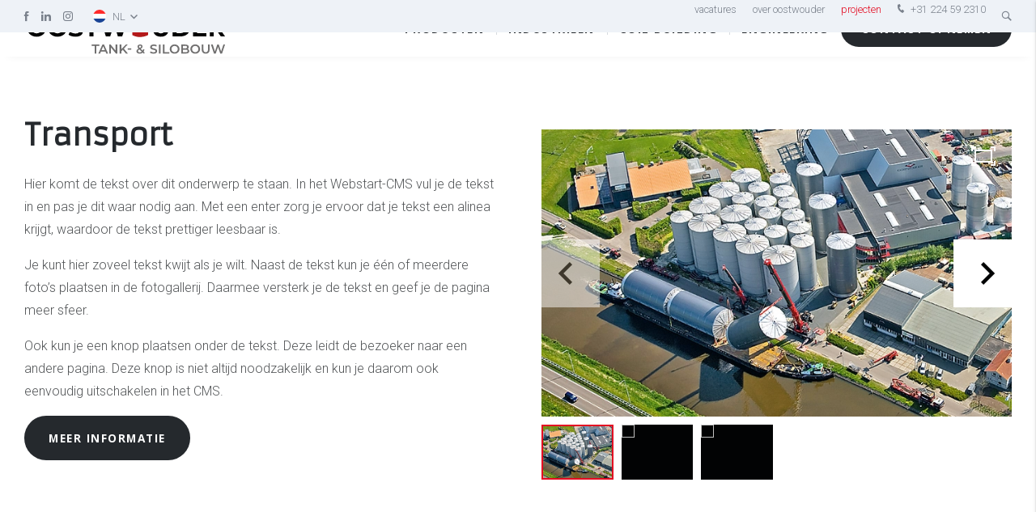

--- FILE ---
content_type: text/css
request_url: https://www.oostwouderbv.nl/cache/scriptspeeder/css_8099d5e6487ee82eec0d4dd456fdf7a4_53475958556f05a2131a991a4abaca8e.css
body_size: 676
content:
.submenu{background:linear-gradient(to bottom, #eff2f7 0, #eff2f7 100%)}.submenu .container
.row{margin-left:-0.3rem;margin-right:-0.3rem;display:flex;flex-wrap:wrap}.submenu .container
.col{padding-left:.3rem;padding-right:.3rem;margin-bottom:8px}.submenu .container .col+.col{margin-left:0}.submenu
.card{position:relative;background:#fff;padding-bottom:120px;height:100%;display:flex;flex-grow:1;flex-direction:column;align-items:stretch;align-content:stretch;transition:.3s;border-radius:4px;overflow:hidden}.submenu .card--nopaddingb{padding-bottom:0}.submenu .card__content,.submenu .card__title,.submenu .card__text,.submenu
.card__image{display:block}.submenu .card__image
img{display:block;width:100%;min-height:1px}.submenu
.card__content{align-items:stretch;flex:1 1 auto}.submenu
.card__title{position:relative;color:#25292d;font-size:20px;padding-top:30px;padding-bottom:30px;margin:0}.submenu
.card__text{color:#535658;font-size:1rem;padding-bottom:30px}.submenu .card__title,.submenu
.card__text{padding-left:30px;padding-right:30px;text-align:center}.submenu
.card__date{font-size:.75rem;color:#535658;display:block;padding-top:15px;margin-bottom:-15px;font-weight:normal}.submenu .card__btn-outer{position:absolute;bottom:40px;width:100%;text-align:center}.submenu
.card__btn.btn{position:relative;display:inline-block;min-width:50%;line-height:55px;padding-left:30px;padding-right:30px;justify-content:center;text-align:center;color:#e40c22;background:#e40c22;transition:.3s;overflow:hidden}.submenu .card__btn.btn:hover{color:#fff;background:#e40c22}.submenu .card__btn.btn:hover>span{color:#fff}.submenu .card__btn.btn--ghost{background:rgba(0,0,0,0);color:#e40c22;border-color:#e40c22}.submenu .card__btn.btn--ghost:hover{color:#fff;background:#e40c22;border-color:#e40c22}.submenu .card__btn-inner{position:relative}.submenu .card:hover{box-shadow:0 5px 15px rgba(0,0,0,.1)}.submenu .card:hover
.card__btn.btn{color:#fff;background:#e40c22}.submenu .card:hover .card__btn.btn--ghost{color:#fff;background:#e40c22;border-color:#e40c22}@media(max-width: 1px){.submenu
.card{display:block}.submenu
.card__content{width:50%;float:left}.submenu
.card__text{min-height:200px}.submenu .card__btn-outer{bottom:0;right:0;width:50%}.submenu
.card__btn{display:block}.submenu
.card__image{position:absolute;left:50%;top:0;width:49.95%;height:100%;overflow:hidden}.submenu .card__image
img{position:absolute;min-width:100%;min-height:100%;width:auto;height:auto;left:50%;top:50%;transform:translate(-50%, -50%)}}.submenu.submenu--block-overlay
.container{margin-top:-210px}@media only screen and (max-width : 992px){.submenu.submenu--block-overlay
.container{margin-top:-140px}}.submenu.submenu--dataview{padding-top:150px;padding-bottom:150px}.submenu.submenu--dataview{padding-top:150px;padding-bottom:150px}

--- FILE ---
content_type: text/css
request_url: https://www.oostwouderbv.nl/cache/scriptspeeder/css_f6289ffd13b30ceb32c6b94470aae85d_39461b1ec7343357024129597eb70ab6.css
body_size: 625
content:
.conversionbar{position:relative;background:linear-gradient(to right, #25292d 0%, #25292d 100%);overflow:hidden}.conversionbar .container:first-child{margin-bottom:-1px}.conversionbar__title{color:#FFF;margin-bottom:5px;font-size:2.5rem;line-height:1.25}@media only screen and (max-width : 992px){.conversionbar__title{font-size:1.64rem}}.conversionbar__title+.conversionbar__subtitle
p{margin-top:0}.conversionbar__title+.row{margin-top:55px}.conversionbar__subtitle{padding-bottom:30px;font-size:2.0rem;line-height:120%;color:#FFF;letter-spacing:-1px}@media only screen and (max-width : 992px){.conversionbar__subtitle{font-size:1.1rem}}.conversionbar__subtitle:last-child{padding-bottom:0}.conversionbar__subtitle:last-child
p{margin-bottom:0}.conversionbar__content{padding:0
10%;text-align:center}@media only screen and (max-width : 992px){.conversionbar__content
.conversionbar__btn{margin-bottom:15px}}.conversionbar__content-inner{position:relative;width:100%}.conversionbar__content-inner .conversionbar__subtitle:first-child
p{margin-top:0}.conversionbar__btn{position:relative;display:block;text-align:center;font-size:1.1rem;box-shadow:0 0 10px 2px rgba(0,0,0,0);transition:.3s;overflow:hidden;transform:translateZ(0)}.conversionbar__btn:hover{box-shadow:0 5px 10px 2px rgba(0,0,0,.1)}@media(max-width: 450px){.conversionbar__btn{font-size:.8rem}}.conversionbar__btn-text{position:relative;display:inline-flex;align-items:center}.conversionbar__btn-text
.icon{width:auto;margin-right:15px;display:flex;align-items:center}.conversionbar__btn-text .icon::before{position:static;line-height:1}.conversionbar__btn--color1{background:#FFF}.conversionbar__btn--color1 .conversionbar__btn-inner{color:#FFF}.conversionbar__btn--color1.conversionbar__btn--filled:hover{background:#FFF}.conversionbar__btn--color1.conversionbar__btn--filled:hover .conversionbar__btn-inner{color:#e40c22}.conversionbar__btn--color2{background:#FFF}.conversionbar__btn--color2 .conversionbar__btn-inner{color:#fff}.conversionbar__btn--color2.conversionbar__btn--filled:hover{background:#fff}.conversionbar__btn--color2.conversionbar__btn--filled:hover .conversionbar__btn-inner{color:#e40c22}.conversionbar__btn--color3{background:#FFF}.conversionbar__btn--color3 .conversionbar__btn-inner{color:#e40c22}.conversionbar__btn--color3.conversionbar__btn--filled:hover{background:#e40c22}.conversionbar__btn--color3.conversionbar__btn--filled:hover .conversionbar__btn-inner{color:#FFF}.conversionbar__btn-inner{position:relative;height:78px;display:flex;align-items:center;justify-content:center;transition:.3s}.conversionbar__btn--ghost .conversionbar__btn-inner{height:74px;line-height:74px;background:rgba(0,0,0,0)}@media(max-width: 450px){.conversionbar__btn-inner{height:55px}}.conversionbar__btn,.conversionbar__btn-inner{border-radius:50px}.conversionbar__btn--color1.conversionbar__btn--ghost{border:2px
solid #FFF}.conversionbar__btn--color1.conversionbar__btn--ghost::before{background:#FFF}.conversionbar__btn--color1.conversionbar__btn--ghost:hover{background:#FFF;border-color:#FFF}.conversionbar__btn--color1.conversionbar__btn--ghost:hover .conversionbar__btn-inner{color:#e40c22}.conversionbar__btn--color2.conversionbar__btn--ghost{border:2px
solid #FFF}.conversionbar__btn--color2.conversionbar__btn--ghost::before{background:#fff}.conversionbar__btn--color2.conversionbar__btn--ghost:hover{background:#fff;border-color:#fff}.conversionbar__btn--color2.conversionbar__btn--ghost:hover .conversionbar__btn-inner{color:#e40c22}.conversionbar__btn--color3.conversionbar__btn--ghost{border:2px
solid #FFF}.conversionbar__btn--color3.conversionbar__btn--ghost::before{background:#e40c22}.conversionbar__btn--color3.conversionbar__btn--ghost:hover{background:#e40c22;border-color:#e40c22}.conversionbar__btn--color3.conversionbar__btn--ghost:hover .conversionbar__btn-inner{color:#FFF}.conversionbar__btn--ghost{background:rgba(0,0,0,0)}.conversionbar__btn--ghost:hover::before{opacity:1;transform:scale(1, 1)}

--- FILE ---
content_type: application/javascript
request_url: https://www.oostwouderbv.nl/cache/scriptspeeder/js_42faa3db11720ea578dd622ea448f2e4_27ce17266cc2a877d036d5b298b76f1d.js
body_size: 111
content:
$(function(){window.lastScrollTop=0;$(window).scroll(()=>{var st=$(this).scrollTop();setScrollTop(40,st);setScrollTop(100,st);setScrollDirection(st);});function setScrollDirection(st){if(window.lastScrollTop!==st){if(st>window.lastScrollTop-1){$('body').addClass(`scrolled--down`).removeClass(`scrolled--up`);}else if(st<window.lastScrollTop+1){$('body').addClass(`scrolled--up`).removeClass(`scrolled--down`);}}
window.lastScrollTop=st;}
function setScrollTop(value,st){var scrollClass=`scrolled--${value}`;if(st>value){$('body').addClass(scrollClass);}else{$('body').removeClass(scrollClass);}}});

--- FILE ---
content_type: application/javascript
request_url: https://www.oostwouderbv.nl/cache/scriptspeeder/js_c32656ee0cf78f1e4d74574e7d3329d4_16a3c67718dc254337564a5e26dee10f.js
body_size: 355
content:
$(document).ready(function(){$('.js-popup--open').on('click',function(e){e.preventDefault();const popupTarget=$(this).data('popup');$('.js-popup[data-popup="'+popupTarget+'"]').addClass('is-active');});$('.js-popup--close').on('click',function(e){e.preventDefault();const popupElement=$(this).closest('.js-popup');popupElement.removeClass('is-active');const popupId=popupElement.data('id');if(popupId){const cookieName='popupShown_'+popupId;const hours=popupElement.data('hours')||0;setCookie(cookieName,'true',hours);}});});$(document).ready(function(){function setCookie(name,value,hours){const date=new Date();date.setTime(date.getTime()+hours*60*60*1000);document.cookie=name+'='+value+';expires='+date.toUTCString()+'; path=/';}
function getCookie(name){const match=document.cookie.match(new RegExp('(^| )'+name+'=([^;]+)'));return match?match[2]:"";}
function showPopup(popup){const popupElement=$(popup);const popupId=popupElement.data('id');const cookieName='popupShown_'+popupId;if(getCookie(cookieName)!=='true'){popupElement.addClass('is-active');}}
window.setCookie=setCookie;$('.js-popup').each(function(){const popup=this;const seconds=$(popup).data('seconds')||0;if(seconds===0){showPopup(popup);}else{setTimeout(function(){showPopup(popup);},(seconds||5)*1000);}});});